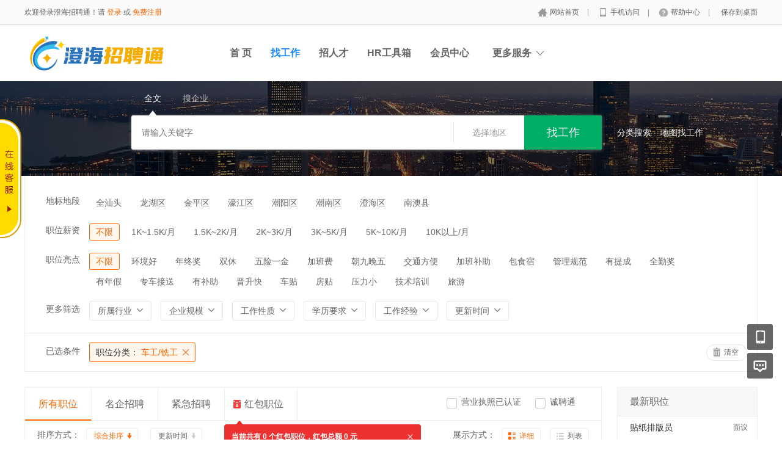

--- FILE ---
content_type: text/html; charset=utf-8
request_url: https://job.z888.net/jobs/jobs_list/jobcategory/chegong.htm
body_size: 12453
content:
<!DOCTYPE html PUBLIC "-//W3C//DTD XHTML 1.0 Transitional//EN" "http://www.w3.org/TR/xhtml1/DTD/xhtml1-transitional.dtd">
<html xmlns="http://www.w3.org/1999/xhtml">
<head>
	<meta http-equiv="Content-Type" content="text/html; charset=utf-8" />
<meta http-equiv="X-UA-Compatible" content="IE=edge">
<meta name="renderer" content="webkit">
<meta name="viewport" content="width=device-width, initial-scale=1">
<title>招聘列表-澄海招聘通</title>
<meta name="keywords" content=""/>
<meta name="description" content=""/>
<meta name="author" content="骑士CMS"/>
<meta name="copyright" content="74cms.com"/>
<link rel="shortcut icon" href="/favicon.ico"/>
<script src="/Application/Home/View/default/public/js/jquery.min.js"></script>
<script src="/Application/Home/View/default/public/js/htmlspecialchars.js"></script>
<script src="https://static.geetest.com/static/tools/gt.js"></script><script type="text/javascript">
	var app_spell = "1";
	var qscms = {
		base : "",
		keyUrlencode:"0",
		domain : "http://job.z888.net",
		root : "/index.php",
		companyRepeat:"1",
		regularMobile: /^13[0-9]{9}$|14[0-9]{9}$|15[0-9]{9}$|18[0-9]{9}$|17[0-9]{9}$|16[0-9]{9}$|19[0-9]{9}$/,
		district_level : "3",
		smsTatus: "1",
		captcha_open:"0",
		varify_mobile:"0",
		varify_suggest:"0",
        varify_user_login:"0",
		is_login:"0",
		default_district : "19.238",
		default_district_spell : "guangdong.shantou",
        subsite: "0"
	};
    /*ie兼容 Promise*/
    isIE();
    function isIE() {
        if ( !! window.ActiveXObject || "ActiveXObject" in window) {
            var script = document.createElement("script");
            script.type = "text/javascript";
            script.src = "/Application/Home/View/default/public/js/bluebird.js";
            document.getElementsByTagName('head')[0].appendChild(script);
        }
    }
    /*ie兼容 Promise end*/
	$(function(){
	    if (eval(qscms.subsite)) {
	        // 开启分站
            $.getJSON("/Home/AjaxCommon/get_sub_header_min.htm",function(result){
                if(eval(result.status) === 1){
                    $('#J_header_sub').html(result.data.html);
                }
            });
        } else {
            $.getJSON("/Home/AjaxCommon/get_header_min.htm",function(result){
                if(eval(result.status) === 1){
                    $('#J_header').html(result.data.html);
                }
            });
        }
	})
	// 验证码统一处理
	function qsCaptchaHandler(passCallback) {
		var callBackArr = new Array();
		$.ajax({
			url: qscms.root + '?m=Home&c=captcha&t=' + (new Date()).getTime(),
			type: 'get',
			dataType: 'json',
			success: function(config) {
				if (config.verify_type == 'vaptcha') {
					// 手势验证码
					vaptcha({
					    vid: config.vid,
					    type: 'invisible',
					    scene: 1,
					    https: config.https,
					    offline_server:qscms.root+'?m=Home&c=captcha&a=vaptcha_outage',
					}).then(function (vaptchaObj) {
					    obj = vaptchaObj;
					    vaptchaObj.listen('pass', function() {
							callBackArr['token'] = vaptchaObj.getToken();
							passCallback(callBackArr);
						});
					    vaptchaObj.listen('close', function() {});
					    vaptchaObj.validate();
					});
				} else if (config.verify_type == 'tencent') {
					// 腾讯云验证码
					var TCaptchaObj = new TencentCaptcha(config.vid, function(res) {
						if(res.ret === 0){
							callBackArr['Ticket'] = res.ticket;
							callBackArr['Randstr'] = res.randstr;
							passCallback(callBackArr);
						}
					});
					TCaptchaObj.show();
				} else {
					// 极验
					initGeetest({
					    gt: config.gt,
					    challenge: config.challenge,
					    offline: !config.success,
					    new_captcha: config.new_captcha,
					    product: 'bind',
						https: true
					}, function(captchaObj) {
					    captchaObj.appendTo("#pop");
					    captchaObj.onSuccess(function() {
							var captChaResult = captchaObj.getValidate();
							callBackArr['geetest_challenge'] = captChaResult.geetest_challenge;
							callBackArr['geetest_validate'] = captChaResult.geetest_validate;
							callBackArr['geetest_seccode'] = captChaResult.geetest_seccode;
							if ($('.J_gee_cha')) {
								$('.J_gee_cha').val(captChaResult.geetest_challenge);
								$('.J_gee_val').val(captChaResult.geetest_validate);
								$('.J_gee_sec').val(captChaResult.geetest_seccode);
							}
					        passCallback(callBackArr);
					    })
					    captchaObj.onReady(function() {
					        captchaObj.verify();
					    });
					    $('#btnCheck').on('click', function() {
					        captchaObj.verify();
					    })
					    window.captchaObj = captchaObj;
					});
				}
			}
		})
	}
</script>
	<link href="/Application/Home/View/default/public/css/common.css" rel="stylesheet" type="text/css" />
	<link href="/Application/Home/View/default/public/css/common_ajax_dialog.css" rel="stylesheet" type="text/css" />
	<link href="/Application/Home/View/default/public/css/jobs.css" rel="stylesheet" type="text/css" />
	<script src="/Application/Home/View/default/public/js/jquery.common.js" type="text/javascript" language="javascript"></script>
	<script type="text/javascript" src="/data/static/6f557ceaff36b5f87598d5441e0a6ba3.js?"></script>	</head>
<body>
<div class="header_min" id="header">
	<div class="header_min_top ">
		<div id="J_header" class="itopl font_gray6 link_gray6">
							<span class="link_yellow">欢迎登录澄海招聘通！请 <a id="J_site_login" href="javascript:;">登录</a> 或 <a id="J_site_reg" href="javascript:;">免费注册</a></span>		</div>
		<div class="itopr font_gray9 link_gray6" id="J_header_sub">
			<a href="/" class="home">网站首页&nbsp;</a>|
			<a href="/index.php?m=&c=m&a=index" class="m">手机访问&nbsp;</a>|
			<a href="/index.php?m=&c=help&a=index" class="help">帮助中心&nbsp;</a>|
			<a href="/Home/Index/shortcut.htm" class="last">保存到桌面</a>
		</div>
	    <div class="clear"></div>
	</div>
</div>

<div class="other_top_nav">
    <div class="ot_nav_box">
        <div class="ot_nav_logo"><a href="/">
				<img src="http://job.z888.net/data/upload/resource/logo_home.jpeg" border="0"/></a></div>
		
        <div class="ot_nav_sub">
                    </div>
        <div class="ot_nav_link ">
            <ul class="link_gray6 nowrap">
                                <li class="on_li J_hoverbut "><a href="/index.htm" target="_self">首  页</a></li><li class="on_li J_hoverbut select"><a href="/jobs/jobs_list.htm" target="_self">找工作</a></li><li class="on_li J_hoverbut "><a href="/resume/resume_list.htm" target="_self">招人才</a></li><li class="on_li J_hoverbut "><a href="/index.php?m=&c=hrtools&a=index" target="_self">HR工具箱</a></li><li class="on_li J_hoverbut "><a href="/index.php?m=&c=members&a=login" target="_self">会员中心</a></li>            </ul>
            <div class="clear"></div>
        </div>
        <div class="ot_nav_more">
            <span>更多服务</span>
            <div class="nmb_for"></div>
            <div class="nav_more_box">
                                <div class="nmb_cell"><a href="/index.php?m=parttime&c=index&a=index" target="_blank">兼职招聘</a></div>                <div class="nmb_cell"><a href="/index.php?m=store&c=index&a=index" target="_blank">门店招聘</a></div>                <div class="nmb_cell"><a href="/jobs/jobs_list/search_cont/allowance.htm" target="_blank">红包职位</a></div>                <div class="nmb_cell"><a href="/index.php?m=house&c=index&a=index" target="_blank">附近租房</a></div>                <div class="nmb_cell"><a href="/index.php?m=gworker&c=index&a=index" target="_blank">普工招聘</a></div>                                <div class="nmb_cell"><a href="/index.php?m=interview&c=index&a=index" target="_blank">企业专访</a></div>                <div class="nmb_cell"><a href="/index.php?m=career&c=index&a=index" target="_blank">直通招考</a></div>                                <div class="clear"></div>
            </div>
        </div>
        <div class="clear"></div>
    </div>
</div>
<script type="text/javascript" src="/Application/Home/View/default/public/js/jquery.modal.dialog.js"></script>
<!--投递红包领取成功弹出框-->
<div class="get-money-fail-suc" style="display: none">
    <div class="gm-fs-group">
        <div class="gm-fs-clo"></div>
        <div class="cash-line">
            <div class="cl-cell cl-big">000</div>
            <div class="cl-cell">元</div>
            <div class="clear"></div>
        </div>
        <div class="h119"></div>
        <div class="qr-group"><img src="http://job.z888.net/data/upload/resource/17/11/22/5a1585820a182.jpg" alt=""></div>
        <div class="h16"></div>
        <a href="/Home/Personal/allowance.htm" class="gms-chk-btn">查看我的红包 ></a>
        <div class="h15"></div>
        <div class="t-co-f">现金红包到账时间可能有延迟，请微信扫码查询</div>
        <div class="h15"></div>
        <div class="t-co-dr">本活动最终解释权归澄海招聘通所有</div>
    </div>
</div><!--搜索 -->
<div class="new-search-box" style="background-image: url(/Application/Home/View/default/public/images/sebanner3.jpg);">
    <div class="ns-main">
        <div class="main-sty">
                            <div class="sty-cell J_sli_jc select" data-type="full">全文<div class="sty-aow"></div></div>                        <div class="sty-cell J_sli_jc " data-type="company">搜企业<div class="sty-aow"></div></div>
                        <div class="clear"></div>
        </div>
        <div class="main-sip">
            <div class="ip-group">
                <form id="ajax_search_location" action="/ajaxCommon/ajax_search_location/type/QS_jobslist.htm" method="get">
                    <div class="ip-box"><input type="text" name="key" id="autoKeyInput" data-original="" value="" placeholder="请输入关键字" /></div>
                    <div class="for-border"></div>
                    <div class="ip-city" data-toggle="funCityModal" data-title="请选择地区" data-multiple="false" data-maximum="0" data-width="630">选择地区</div>
                    <input type="hidden" name="search_type" value="" />
                    <input id="searchCityModalCode" type="hidden" name="citycategory" value="" />
					<input id="recoverSearchCityModalCode" type="hidden" name="" value="" />
                    <input type="hidden" name="jobcategory" value="chegong" />
                    <input class="J_forclear" type="hidden" name="jobtag" value="" />
                    <input class="J_forclear" type="hidden" name="wage" value="" />
                    <input class="J_forclear" type="hidden" name="trade" value="" />
                    <input class="J_forclear" type="hidden" name="scale" value="" />
                    <input class="J_forclear" type="hidden" name="nature" value="" />
                    <input class="J_forclear" type="hidden" name="education" value="" />
                    <input class="J_forclear" type="hidden" name="experience" value="" />
                    <input class="J_forclear" type="hidden" name="settr" value="" />
                    <input type="hidden" name="lng" id="lng"  value=""/>
                    <input type="hidden" name="lat" id="lat"  value=""/>
                    <input type="hidden" name="ldLng" id="ldLng"  value=""/>
                    <input type="hidden" name="ldLat" id="ldLat"  value=""/>
                    <input type="hidden" name="ruLng" id="ruLng"  value=""/>
                    <input type="hidden" name="ruLat" id="ruLat"  value=""/>
                    <div class="ip-btn"><input type="submit" class="sobut J_hoverbut" value="找工作" /></div>
                </form>
            </div>
            <div class="ip-txt link_white J_sub_s"><a href="/jobs/index.htm">分类搜索</a></div>
            <div class="ip-txt J_map_some link_white">
                <div class="cur-map-pos" title=""></div>
                <a class="for-div" href="javascript:;" id="popupBox">地图找工作</a>
                <a class="map-clear" href="/jobs/jobs_list.htm">清除</a>
                <div class="clear"></div>
            </div>
            <div class="clear"></div>
        </div>
    </div>
</div>
<div class="so_condition J_so_condition">
        	<div class="lefttit">地标地段</div>
		<div class="rs">
			<div onclick="javascript:location.href='/Jobs/jobs_list/jobcategory/chegong/citycategory/shantou.htm'" class="li ">全汕头</div>
			<div onclick="javascript:location.href='/Jobs/jobs_list/jobcategory/chegong/citycategory/longhuqu.htm'" class="li ">龙湖区</div><div onclick="javascript:location.href='/Jobs/jobs_list/jobcategory/chegong/citycategory/jinpingqu.htm'" class="li ">金平区</div><div onclick="javascript:location.href='/Jobs/jobs_list/jobcategory/chegong/citycategory/jiangqu5.htm'" class="li ">濠江区</div><div onclick="javascript:location.href='/Jobs/jobs_list/jobcategory/chegong/citycategory/chaoyangqu3.htm'" class="li ">潮阳区</div><div onclick="javascript:location.href='/Jobs/jobs_list/jobcategory/chegong/citycategory/chaonanqu.htm'" class="li ">潮南区</div><div onclick="javascript:location.href='/Jobs/jobs_list/jobcategory/chegong/citycategory/chenghaiqu.htm'" class="li ">澄海区</div><div onclick="javascript:location.href='/Jobs/jobs_list/jobcategory/chegong/citycategory/nanaoxian.htm'" class="li ">南澳县</div>			<div class="clear"></div>
		</div>
		<div class="clear"></div>	<div class="lefttit">职位薪资</div>
	<div class="rs">
				<div onclick="javascript:location.href='/Jobs/jobs_list/jobcategory/chegong.htm'" class="li select">不限</div>
		<div onclick="javascript:location.href='/Jobs/jobs_list/jobcategory/chegong/wage/56.htm'" class="li ">1K~1.5K/月</div><div onclick="javascript:location.href='/Jobs/jobs_list/jobcategory/chegong/wage/57.htm'" class="li ">1.5K~2K/月</div><div onclick="javascript:location.href='/Jobs/jobs_list/jobcategory/chegong/wage/58.htm'" class="li ">2K~3K/月</div><div onclick="javascript:location.href='/Jobs/jobs_list/jobcategory/chegong/wage/59.htm'" class="li ">3K~5K/月</div><div onclick="javascript:location.href='/Jobs/jobs_list/jobcategory/chegong/wage/60.htm'" class="li ">5K~10K/月</div><div onclick="javascript:location.href='/Jobs/jobs_list/jobcategory/chegong/wage/61.htm'" class="li ">10K以上/月</div>		<div class="clear"></div>
	</div>
	<div class="clear"></div>
	<div class="lefttit">职位亮点</div>
	<div class="rs">
				<div onclick="javascript:location.href='/Jobs/jobs_list/jobcategory/chegong.htm'" class="li select">不限</div>
		<div onclick="javascript:location.href='/Jobs/jobs_list/jobcategory/chegong/jobtag/145.htm'" class="li ">环境好</div><div onclick="javascript:location.href='/Jobs/jobs_list/jobcategory/chegong/jobtag/146.htm'" class="li ">年终奖</div><div onclick="javascript:location.href='/Jobs/jobs_list/jobcategory/chegong/jobtag/147.htm'" class="li ">双休</div><div onclick="javascript:location.href='/Jobs/jobs_list/jobcategory/chegong/jobtag/148.htm'" class="li ">五险一金</div><div onclick="javascript:location.href='/Jobs/jobs_list/jobcategory/chegong/jobtag/149.htm'" class="li ">加班费</div><div onclick="javascript:location.href='/Jobs/jobs_list/jobcategory/chegong/jobtag/150.htm'" class="li ">朝九晚五</div><div onclick="javascript:location.href='/Jobs/jobs_list/jobcategory/chegong/jobtag/151.htm'" class="li ">交通方便</div><div onclick="javascript:location.href='/Jobs/jobs_list/jobcategory/chegong/jobtag/152.htm'" class="li ">加班补助</div><div onclick="javascript:location.href='/Jobs/jobs_list/jobcategory/chegong/jobtag/153.htm'" class="li ">包食宿</div><div onclick="javascript:location.href='/Jobs/jobs_list/jobcategory/chegong/jobtag/154.htm'" class="li ">管理规范</div><div onclick="javascript:location.href='/Jobs/jobs_list/jobcategory/chegong/jobtag/155.htm'" class="li ">有提成</div><div onclick="javascript:location.href='/Jobs/jobs_list/jobcategory/chegong/jobtag/156.htm'" class="li ">全勤奖</div><div onclick="javascript:location.href='/Jobs/jobs_list/jobcategory/chegong/jobtag/157.htm'" class="li ">有年假</div><div onclick="javascript:location.href='/Jobs/jobs_list/jobcategory/chegong/jobtag/158.htm'" class="li ">专车接送</div><div onclick="javascript:location.href='/Jobs/jobs_list/jobcategory/chegong/jobtag/159.htm'" class="li ">有补助</div><div onclick="javascript:location.href='/Jobs/jobs_list/jobcategory/chegong/jobtag/160.htm'" class="li ">晋升快</div><div onclick="javascript:location.href='/Jobs/jobs_list/jobcategory/chegong/jobtag/161.htm'" class="li ">车贴</div><div onclick="javascript:location.href='/Jobs/jobs_list/jobcategory/chegong/jobtag/162.htm'" class="li ">房贴</div><div onclick="javascript:location.href='/Jobs/jobs_list/jobcategory/chegong/jobtag/163.htm'" class="li ">压力小</div><div onclick="javascript:location.href='/Jobs/jobs_list/jobcategory/chegong/jobtag/164.htm'" class="li ">技术培训</div><div onclick="javascript:location.href='/Jobs/jobs_list/jobcategory/chegong/jobtag/165.htm'" class="li ">旅游</div>		<div class="clear"></div>
	</div>
	<div class="clear"></div>
  
	<div class="lefttit">更多筛选</div>
	<div class="rs">
		<div class="bli J_dropdown">
						<span class="txt" title="所属行业">所属行业</span>
			<div class="dropdowbox_searchtrade J_dropdown_menu">
	            <div class="dropdow_inner_searchtrade">
	                <ul class="nav_box">
	                	<li onclick="javascript:location.href='/Jobs/jobs_list/jobcategory/chegong/trade/1.htm'" class="" data-code="1" title="计算机软件/硬件">计算机软件/硬件</li><li onclick="javascript:location.href='/Jobs/jobs_list/jobcategory/chegong/trade/2.htm'" class="" data-code="2" title="计算机系统/维修">计算机系统/维修</li><li onclick="javascript:location.href='/Jobs/jobs_list/jobcategory/chegong/trade/3.htm'" class="" data-code="3" title="通信(设备/运营/服务)">通信(设备/运营/服务)</li><li onclick="javascript:location.href='/Jobs/jobs_list/jobcategory/chegong/trade/4.htm'" class="" data-code="4" title="互联网/电子商务">互联网/电子商务</li><li onclick="javascript:location.href='/Jobs/jobs_list/jobcategory/chegong/trade/5.htm'" class="" data-code="5" title="网络游戏">网络游戏</li><li onclick="javascript:location.href='/Jobs/jobs_list/jobcategory/chegong/trade/6.htm'" class="" data-code="6" title="电子/半导体/集成电路">电子/半导体/集成电路</li><li onclick="javascript:location.href='/Jobs/jobs_list/jobcategory/chegong/trade/7.htm'" class="" data-code="7" title="仪器仪表/工业自动化">仪器仪表/工业自动化</li><li onclick="javascript:location.href='/Jobs/jobs_list/jobcategory/chegong/trade/8.htm'" class="" data-code="8" title="会计/审计">会计/审计</li><li onclick="javascript:location.href='/Jobs/jobs_list/jobcategory/chegong/trade/9.htm'" class="" data-code="9" title="金融(投资/证券">金融(投资/证券</li><li onclick="javascript:location.href='/Jobs/jobs_list/jobcategory/chegong/trade/10.htm'" class="" data-code="10" title="金融(银行/保险)">金融(银行/保险)</li><li onclick="javascript:location.href='/Jobs/jobs_list/jobcategory/chegong/trade/11.htm'" class="" data-code="11" title="贸易/进出口">贸易/进出口</li><li onclick="javascript:location.href='/Jobs/jobs_list/jobcategory/chegong/trade/12.htm'" class="" data-code="12" title="批发/零售">批发/零售</li><li onclick="javascript:location.href='/Jobs/jobs_list/jobcategory/chegong/trade/13.htm'" class="" data-code="13" title="消费品(食/饮/烟酒)">消费品(食/饮/烟酒)</li><li onclick="javascript:location.href='/Jobs/jobs_list/jobcategory/chegong/trade/14.htm'" class="" data-code="14" title="服装/纺织/皮革">服装/纺织/皮革</li><li onclick="javascript:location.href='/Jobs/jobs_list/jobcategory/chegong/trade/15.htm'" class="" data-code="15" title="家具/家电/工艺品/玩具">家具/家电/工艺品/玩具</li><li onclick="javascript:location.href='/Jobs/jobs_list/jobcategory/chegong/trade/16.htm'" class="" data-code="16" title="办公用品及设备">办公用品及设备</li><li onclick="javascript:location.href='/Jobs/jobs_list/jobcategory/chegong/trade/17.htm'" class="" data-code="17" title="机械/设备/重工">机械/设备/重工</li><li onclick="javascript:location.href='/Jobs/jobs_list/jobcategory/chegong/trade/18.htm'" class="" data-code="18" title="汽车/摩托车/零配件">汽车/摩托车/零配件</li><li onclick="javascript:location.href='/Jobs/jobs_list/jobcategory/chegong/trade/19.htm'" class="" data-code="19" title="制药/生物工程">制药/生物工程</li><li onclick="javascript:location.href='/Jobs/jobs_list/jobcategory/chegong/trade/20.htm'" class="" data-code="20" title="医疗/美容/保健/卫生">医疗/美容/保健/卫生</li><li onclick="javascript:location.href='/Jobs/jobs_list/jobcategory/chegong/trade/21.htm'" class="" data-code="21" title="医疗设备/器械">医疗设备/器械</li><li onclick="javascript:location.href='/Jobs/jobs_list/jobcategory/chegong/trade/22.htm'" class="" data-code="22" title="广告/市场推广">广告/市场推广</li><li onclick="javascript:location.href='/Jobs/jobs_list/jobcategory/chegong/trade/23.htm'" class="" data-code="23" title="会展/博览">会展/博览</li><li onclick="javascript:location.href='/Jobs/jobs_list/jobcategory/chegong/trade/24.htm'" class="" data-code="24" title="影视/媒体/艺术/出版">影视/媒体/艺术/出版</li><li onclick="javascript:location.href='/Jobs/jobs_list/jobcategory/chegong/trade/25.htm'" class="" data-code="25" title="印刷/包装/造纸">印刷/包装/造纸</li><li onclick="javascript:location.href='/Jobs/jobs_list/jobcategory/chegong/trade/26.htm'" class="" data-code="26" title="房地产开发">房地产开发</li><li onclick="javascript:location.href='/Jobs/jobs_list/jobcategory/chegong/trade/27.htm'" class="" data-code="27" title="建筑与工程">建筑与工程</li><li onclick="javascript:location.href='/Jobs/jobs_list/jobcategory/chegong/trade/28.htm'" class="" data-code="28" title="家居/室内设计/装潢">家居/室内设计/装潢</li><li onclick="javascript:location.href='/Jobs/jobs_list/jobcategory/chegong/trade/29.htm'" class="" data-code="29" title="物业管理/商业中心">物业管理/商业中心</li><li onclick="javascript:location.href='/Jobs/jobs_list/jobcategory/chegong/trade/30.htm'" class="" data-code="30" title="中介服务/家政服务">中介服务/家政服务</li><li onclick="javascript:location.href='/Jobs/jobs_list/jobcategory/chegong/trade/31.htm'" class="" data-code="31" title="专业服务/财会/法律">专业服务/财会/法律</li><li onclick="javascript:location.href='/Jobs/jobs_list/jobcategory/chegong/trade/32.htm'" class="" data-code="32" title="检测/认证">检测/认证</li><li onclick="javascript:location.href='/Jobs/jobs_list/jobcategory/chegong/trade/33.htm'" class="" data-code="33" title="教育/培训">教育/培训</li><li onclick="javascript:location.href='/Jobs/jobs_list/jobcategory/chegong/trade/34.htm'" class="" data-code="34" title="学术/科研">学术/科研</li><li onclick="javascript:location.href='/Jobs/jobs_list/jobcategory/chegong/trade/35.htm'" class="" data-code="35" title="餐饮/娱乐/休闲">餐饮/娱乐/休闲</li><li onclick="javascript:location.href='/Jobs/jobs_list/jobcategory/chegong/trade/36.htm'" class="" data-code="36" title="酒店/旅游">酒店/旅游</li><li onclick="javascript:location.href='/Jobs/jobs_list/jobcategory/chegong/trade/37.htm'" class="" data-code="37" title="交通/运输/物流">交通/运输/物流</li><li onclick="javascript:location.href='/Jobs/jobs_list/jobcategory/chegong/trade/38.htm'" class="" data-code="38" title="航天/航空">航天/航空</li><li onclick="javascript:location.href='/Jobs/jobs_list/jobcategory/chegong/trade/39.htm'" class="" data-code="39" title="能源(石油/化工/矿产)">能源(石油/化工/矿产)</li><li onclick="javascript:location.href='/Jobs/jobs_list/jobcategory/chegong/trade/40.htm'" class="" data-code="40" title="能源(采掘/冶炼/原材料)">能源(采掘/冶炼/原材料)</li><li onclick="javascript:location.href='/Jobs/jobs_list/jobcategory/chegong/trade/41.htm'" class="" data-code="41" title="电力/水利/新能源">电力/水利/新能源</li><li onclick="javascript:location.href='/Jobs/jobs_list/jobcategory/chegong/trade/42.htm'" class="" data-code="42" title="政府部门/事业单位">政府部门/事业单位</li><li onclick="javascript:location.href='/Jobs/jobs_list/jobcategory/chegong/trade/43.htm'" class="" data-code="43" title="非盈利机构/行业协会">非盈利机构/行业协会</li><li onclick="javascript:location.href='/Jobs/jobs_list/jobcategory/chegong/trade/44.htm'" class="" data-code="44" title="农业/渔业/林业/牧业">农业/渔业/林业/牧业</li><li onclick="javascript:location.href='/Jobs/jobs_list/jobcategory/chegong/trade/45.htm'" class="" data-code="45" title="其他行业">其他行业</li>						<div class="clear"></div>
	                </ul>
	            </div>
	        </div>
			<div class="clear"></div>
		</div>
		<div class="bli J_dropdown">
			<span>企业规模</span>
						<div class="dropdowbox_noa J_dropdown_menu">
	            <div class="dropdow_inner_noa">
	                <ul class="nav_box">
	                	<li onclick="javascript:location.href='/Jobs/jobs_list/jobcategory/chegong/scale/80.htm'" class="" data-code="80">20人以下</li><li onclick="javascript:location.href='/Jobs/jobs_list/jobcategory/chegong/scale/81.htm'" class="" data-code="81">20-99人</li><li onclick="javascript:location.href='/Jobs/jobs_list/jobcategory/chegong/scale/82.htm'" class="" data-code="82">100-499人</li><li onclick="javascript:location.href='/Jobs/jobs_list/jobcategory/chegong/scale/83.htm'" class="" data-code="83">500-999人</li><li onclick="javascript:location.href='/Jobs/jobs_list/jobcategory/chegong/scale/84.htm'" class="" data-code="84">1000-9999人</li><li onclick="javascript:location.href='/Jobs/jobs_list/jobcategory/chegong/scale/85.htm'" class="" data-code="85">10000人以上</li>	                </ul>
	            </div>
	        </div>
	        <div class="clear"></div>
		</div>
		<div class="bli J_dropdown">
			<span>工作性质</span>
						<div class="dropdowbox_noa J_dropdown_menu">
	            <div class="dropdow_inner_noa">
	                <ul class="nav_box">
	                	<li onclick="javascript:location.href='/Jobs/jobs_list/jobcategory/chegong/nature/62.htm'" class="" data-code="62">全职</li><li onclick="javascript:location.href='/Jobs/jobs_list/jobcategory/chegong/nature/63.htm'" class="" data-code="63">兼职</li><li onclick="javascript:location.href='/Jobs/jobs_list/jobcategory/chegong/nature/64.htm'" class="" data-code="64">实习</li>	                </ul>
	            </div>
	        </div>
			<div class="clear"></div>
		</div>
		<div class="bli J_dropdown">
			<span>学历要求</span>
						<div class="dropdowbox_noa J_dropdown_menu">
	            <div class="dropdow_inner_noa">
	                <ul class="nav_box">
	                	<li onclick="javascript:location.href='/Jobs/jobs_list/jobcategory/chegong/education/65.htm'" class="" data-code="65">初中</li><li onclick="javascript:location.href='/Jobs/jobs_list/jobcategory/chegong/education/66.htm'" class="" data-code="66">高中</li><li onclick="javascript:location.href='/Jobs/jobs_list/jobcategory/chegong/education/67.htm'" class="" data-code="67">中技</li><li onclick="javascript:location.href='/Jobs/jobs_list/jobcategory/chegong/education/68.htm'" class="" data-code="68">中专</li><li onclick="javascript:location.href='/Jobs/jobs_list/jobcategory/chegong/education/69.htm'" class="" data-code="69">大专</li><li onclick="javascript:location.href='/Jobs/jobs_list/jobcategory/chegong/education/70.htm'" class="" data-code="70">本科</li><li onclick="javascript:location.href='/Jobs/jobs_list/jobcategory/chegong/education/71.htm'" class="" data-code="71">硕士</li><li onclick="javascript:location.href='/Jobs/jobs_list/jobcategory/chegong/education/72.htm'" class="" data-code="72">博士</li><li onclick="javascript:location.href='/Jobs/jobs_list/jobcategory/chegong/education/73.htm'" class="" data-code="73">博后</li>	                </ul>
	            </div>
	        </div>
			<div class="clear"></div>
		</div>
		<div class="bli J_dropdown">
			<span>工作经验</span>
						<div class="dropdowbox_noa J_dropdown_menu">
	            <div class="dropdow_inner_noa">
	                <ul class="nav_box">
	                	<li onclick="javascript:location.href='/Jobs/jobs_list/jobcategory/chegong/experience/74.htm'" class="" data-code="74">无经验</li><li onclick="javascript:location.href='/Jobs/jobs_list/jobcategory/chegong/experience/75.htm'" class="" data-code="75">1年以下</li><li onclick="javascript:location.href='/Jobs/jobs_list/jobcategory/chegong/experience/76.htm'" class="" data-code="76">1-3年</li><li onclick="javascript:location.href='/Jobs/jobs_list/jobcategory/chegong/experience/77.htm'" class="" data-code="77">3-5年</li><li onclick="javascript:location.href='/Jobs/jobs_list/jobcategory/chegong/experience/78.htm'" class="" data-code="78">5-10年</li><li onclick="javascript:location.href='/Jobs/jobs_list/jobcategory/chegong/experience/79.htm'" class="" data-code="79">10年以上</li>	                </ul>
	            </div>
	        </div>
			<div class="clear"></div>
		</div>
		<div class="bli J_dropdown">
			<span>更新时间</span>
			<div class="dropdowbox_noa J_dropdown_menu">
	            <div class="dropdow_inner_noa">
	                <ul class="nav_box">
	                	<li onclick="javascript:location.href='/Jobs/jobs_list/jobcategory/chegong/settr/3.htm'" class="" data-code="3">3天内</li>
	                	<li onclick="javascript:location.href='/Jobs/jobs_list/jobcategory/chegong/settr/7.htm'" class="" data-code="7">7天内</li>
	                	<li onclick="javascript:location.href='/Jobs/jobs_list/jobcategory/chegong/settr/15.htm'" class="" data-code="15">15天内</li>
	                	<li onclick="javascript:location.href='/Jobs/jobs_list/jobcategory/chegong/settr/30.htm'" class="" data-code="30">30天内</li>
	                </ul>
	            </div>
	        </div>
			<div class="clear"></div>
		</div>
		<div class="clear"></div>
	</div>
	<div class="clear"></div>

	<!--已选条件，当没有条件的时候不显示下面的DIV -->
	<div class="selected J_selected">
			<div class="stit">已选条件</div>
		    <div class="sc">
		    					<div class="slist" onclick="window.location='/Jobs/jobs_list.htm';">
						<span>职位分类：</span>
						车工/铣工					</div>																																								<div class="clear"></div>
			</div>
			<div class="sr">
				<div class="empty" onclick="window.location='/jobs/jobs_list.htm';">清空</div>
			</div>
			<div class="clear"></div>
		</div></div>
<div class="plist">
	<div class="pl">	
		<div class="toptitle">
			<div class="ltype">
				<div class="typeli select" onclick="window.location='/Jobs/jobs_list/jobcategory/chegong.htm';">所有职位</div>
				<div class="typeli " onclick="window.location='/Jobs/jobs_list/jobcategory/chegong/search_cont/setmeal.htm';">名企招聘</div>
				<div class="typeli " onclick="window.location='/Jobs/jobs_list/jobcategory/chegong/search_cont/emergency.htm';">紧急招聘</div>
				<div class="typeli money " onclick="window.location='/Jobs/jobs_list/jobcategory/chegong/search_cont/allowance.htm';">红包职位</div>
				<div class="t-money">
                    <div class="m-re-box">
                        当前共有 <span class="red-txt" id="money_count_jobs">0</span> 个红包职位，红包总额 <span class="red-txt" id="money_count_amount">0</span> 元
                        <div class="m-re-arr"></div>
                        <div class="m-re-clo"></div>
                    </div>
                </div>				<div class="clear"></div>
			</div>
			<div class="ts">
		  		<div class="l1 width575"></div>
					<div class="l2 ws ">
								  </div>			
				<div class="l2 wb ">
					<div class="radio_group" onclick="window.location='/Jobs/jobs_list/jobcategory/chegong/license/1.htm';">
						<div class="radiobox"></div>
						<div class="radiotxt">营业执照已认证</div>
						<div class="clear"></div>
					</div>
				</div>
				<div class="l2 wn ">
					<div class="radio_group" onclick="window.location='/Jobs/jobs_list/jobcategory/chegong/famous/1.htm';">
						<div class="radiobox"></div>
						<div class="radiotxt">诚聘通</div>
						<div class="clear"></div>
					</div>
				</div>								<div class="clear"></div>
			</div>
			<div class="sort">
				<div class="sl1">排序方式：</div>
									<a class="sl2 select" href="/Jobs/jobs_list/jobcategory/chegong.htm">综合排序</a>				<a class="sl2 " href="/Jobs/jobs_list/jobcategory/chegong/sort/rtime.htm">更新时间</a>
				<div class="sl2_for"></div>
				<div class="sl1_r">展示方式：</div>
				<a href="javascript:;" class="J_detailList sl2_r de select" title="切换到详细列表">详细</a>
				<a href="javascript:;" class="J_detailList sl2_r ls " title="切换到简易列表" show_type="1">列表</a>
				<div class="clear"></div>
			</div>
		</div>
		<!--列表 -->
		<div class="listb J_allListBox">
							<div class="jobslist-login-layer">
					<div class="tip-block">
						<div class="tip-block-title">
															<p class="middle"><span class="font_red">30秒</span>快速注册简历，海量职位任意投！</p>							<p class="small">登录或注册简历后可以查看更多数据，各种红包送不停！</p>
						</div> 
						<a href="javascript:;" class="btn_red J_hoverbut btn_inline" id="J_login">已有账号登录</a>
						<a href="javascript:;" class="btn_lightblue J_hoverbut btn_inline" id="J_reg">30秒注册简历</a>
					</div>
				</div>
						</div>
			</div>
	<div class="pr">
						<!--紧急招聘 -->
		<div class="lisbox link_gray6">
			<div class="t">最新职位</div>
												<div class="eyl">
							<div class="jname substring"><a href="/jobs/jobs-show-7021-.htm">贴纸排版员</a></div>
							<div class="city substring">面议</div>
							<div class="clear"></div>
							<div class="etxt substring"><a href="/company/company-show-5051-.htm">中普公司</a></div>
							<div class="etxt substring">广东/汕头/澄海区</div>
						</div><div class="eyl">
							<div class="jname substring"><a href="/jobs/jobs-show-7020-.htm">注塑厂调机师傅</a></div>
							<div class="city substring">8K-11K/月</div>
							<div class="clear"></div>
							<div class="etxt substring"><a href="/company/company-show-5135-.htm">昌新达塑胶厂</a></div>
							<div class="etxt substring">广东/汕头/澄海区</div>
						</div><div class="eyl">
							<div class="jname substring"><a href="/jobs/jobs-show-7019-.htm">喷漆移印师傅 、打杂装箱</a></div>
							<div class="city substring">面议</div>
							<div class="clear"></div>
							<div class="etxt substring"><a href="/company/company-show-5134-.htm">飞鸿玩具</a></div>
							<div class="etxt substring">福建/漳州/诏安县</div>
						</div><div class="eyl">
							<div class="jname substring"><a href="/jobs/jobs-show-7018-.htm">司机</a></div>
							<div class="city substring">4K-5K/月</div>
							<div class="clear"></div>
							<div class="etxt substring"><a href="/company/company-show-4992-.htm">检测行业</a></div>
							<div class="etxt substring">广东/汕头/澄海区</div>
						</div><div class="eyl">
							<div class="jname substring"><a href="/jobs/jobs-show-7016-.htm">午膳站老师</a></div>
							<div class="city substring">面议</div>
							<div class="clear"></div>
							<div class="etxt substring"><a href="/company/company-show-5131-.htm">青禾小书包</a></div>
							<div class="etxt substring">广东/汕头/澄海区</div>
						</div><div class="eyl">
							<div class="jname substring"><a href="/jobs/jobs-show-7015-.htm">导购</a></div>
							<div class="city substring">3.5K-6K/月</div>
							<div class="clear"></div>
							<div class="etxt substring"><a href="/company/company-show-5130-.htm">汕头市澄海区坤达盛建材</a></div>
							<div class="etxt substring">广东/汕头/澄海区</div>
						</div><div class="eyl">
							<div class="jname substring"><a href="/jobs/jobs-show-7014-.htm">卖海鲜，杀鱼</a></div>
							<div class="city substring">6K-10K/月</div>
							<div class="clear"></div>
							<div class="etxt substring"><a href="/company/company-show-5129-.htm">卖海鲜</a></div>
							<div class="etxt substring">广东/汕头/澄海区</div>
						</div><div class="eyl">
							<div class="jname substring"><a href="/jobs/jobs-show-7013-.htm">杀鱼卖海鲜</a></div>
							<div class="city substring">6K-10K/月</div>
							<div class="clear"></div>
							<div class="etxt substring"><a href="/company/company-show-5129-.htm">卖海鲜</a></div>
							<div class="etxt substring">广东/汕头/澄海区</div>
						</div><div class="eyl">
							<div class="jname substring"><a href="/jobs/jobs-show-7010-.htm">平面设计师</a></div>
							<div class="city substring">5K-10K/月</div>
							<div class="clear"></div>
							<div class="etxt substring"><a href="/company/company-show-5126-.htm">设计公司</a></div>
							<div class="etxt substring">广东/汕头/澄海区</div>
						</div><div class="eyl">
							<div class="jname substring"><a href="/jobs/jobs-show-7009-.htm">货运司机</a></div>
							<div class="city substring">面议</div>
							<div class="clear"></div>
							<div class="etxt substring"><a href="/company/company-show-5124-.htm">合板铺</a></div>
							<div class="etxt substring">广东/汕头/澄海区</div>
						</div>			</div>
		</div>
	</div>
	<div class="clear"></div>
</div>
<input type="hidden" class="map-lng" value="116.792571">
<input type="hidden" class="map-lat" value="23.455962">
<div class="new-footer">
    <div class="footer-txt-group nl">
        <div class="ftg-main">
            <div class="ftg-left">
                <div class="ftg-a-group">
                                        <a href="/index.php?m=&c=explain&a=explain_show&id=8" target="_blank" class="fag-link-cell">招贤纳士</a><span class="hl">|</span><a href="/index.php?m=&c=explain&a=explain_show&id=7" target="_blank" class="fag-link-cell">联系我们</a><span class="hl">|</span><a href="/index.php?m=&c=explain&a=explain_show&id=6" target="_blank" class="fag-link-cell">推广合作</a><span class="hl">|</span><a href="/index.php?m=&c=explain&a=explain_show&id=5" target="_blank" class="fag-link-cell">法律申明</a><span class="hl">|</span>                    <span class="tel">联系电话：0754-85735666</span>
                </div>
                <p class="copyright">

                    网站备案：
                        <a href="http://www.beian.miit.gov.cn" target="_blank">粤ICP备15047214号</a>
                        &nbsp;&nbsp;&nbsp;&nbsp;
                    公网安备：<a href="http://beian.gov.cn/portal/registerSystemInfo?recordcode=44051502000082 " target="_blank">44051502000082 </a>
                        &nbsp;&nbsp;&nbsp;&nbsp;
                    
                                    </p>
                <p class="copyright">Copyright © 2017 Z888.NET All Right Reserved  &nbsp;&nbsp;</p>
            </div>
            <div class="ftg-right">
                <div class="qr-box">
                    <div class="img"><img src="http://job.z888.net/data/upload/resource/17/11/22/5a1585820a182.jpg"></div>
                    <div class="qr-txt">公众号</div>
                </div>
                <div class="qr-box">
                        <div class="img"><img src="/index.php?m=Home&c=Qrcode&a=index&url=http%3A%2F%2Fmjob.z888.net"></div>
                        <div class="qr-txt">触屏端</div>
                    </div>                <div class="qr-box">
                    <div class="img"><img src="http://job.z888.net/data/upload/images/18/07/07/5b408ab24bb59.jpg"></div>
                    <div class="qr-txt">微信小程序</div>
                </div>            </div>
            <div class="clear"></div>
        </div>
    </div>
</div>
<div class="floatmenu">
    <div class="item mobile">
            <a class="blk"></a>
                        <div class="popover">
                    <div class="popover-bd">
                        <label class="wx">企业微信</label>
                        <span class="img-qrcode img-qrcode-wechat"><img src="http://job.z888.net/data/upload/resource/17/11/22/5a1585820a182.jpg" alt=""></span>
                    </div>
                    <div class="popover-arr"></div>
                </div>        </div>    <div class="item ask"><a class="blk" target="_blank" href="/index.php?m=&c=suggest&a=index"></a></div>
    <div id="backtop" class="item backtop" style="display: none;"><a class="blk"></a></div>
</div>

<!--[if lt IE 9]>
<script type="text/javascript" src="/Application/Home/View/default/public/js/PIE.js"></script>
<script type="text/javascript">
    (function ($) {
        $.pie = function (name, v) {
            // 如果没有加载 PIE 则直接终止
            if (!PIE) return false;
            // 是否 jQuery 对象或者选择器名称
            var obj = typeof name == 'object' ? name : $(name);
            // 指定运行插件的 IE 浏览器版本
            var version = 9;
            // 未指定则默认使用 ie10 以下全兼容模式
            if (typeof v != 'number' && v < 9) {
                version = v;
            }
            // 可对指定的多个 jQuery 对象进行样式兼容
            if ($.browser.msie && obj.size() > 0) {
                if ($.browser.version * 1 <= version * 1) {
                    obj.each(function () {
                        PIE.attach(this);
                    });
                }
            }
        }
    })(jQuery);
    if ($.browser.msie) {
        $.pie('.pie_about');
    }
</script>
<![endif]-->
<script type="text/javascript" src="/Application/Home/View/default/public/js/jquery.disappear.tooltip.js"></script>
<script>console.log('\n' + ' %c 74cms v6.0.74  %c https://www.74cms.com ' + '\n', 'color: #fadfa3; background: #030307; padding:5px 0;', 'background: #fadfa3; padding:5px 0;');</script>
<script type="text/javascript">
  var global = {
    h: $(window).height(),
    st: $(window).scrollTop(),
    backTop: function () {
      global.st > (global.h * 0.5) ? $("#backtop").show() : $("#backtop").hide();
    }
  }
  $('#backtop').on('click', function () {
    $("html,body").animate({"scrollTop": 0}, 500);
  });
  global.backTop();
  $(window).scroll(function () {
    global.h = $(window).height();
    global.st = $(window).scrollTop();
    global.backTop();
  });
  $(window).resize(function () {
    global.h = $(window).height();
    global.st = $(window).scrollTop();
    global.backTop();
  });
  // 客服QQ
  var app_qq = "在线客服";
  var qq_open = "1";
  if(app_qq != '' && qq_open == 1){
    var QQFloatUrl = "/Qqfloat/Index/index.htm";
    $.getJSON(QQFloatUrl, function (result) {
      if (result.status == 1) {
        //$(".qq-float").html(result.data);
        $("body").append(result.data);
      }
    });
  }
</script>
<div id="mapShowC" style="display: none"></div>
<script type="text/javascript">
	var ajaxLoginDiaUrl = "/AjaxCommon/ajax_login.htm";
</script>
<script type="text/javascript" src="/Application/Home/View/default/public/js/jquery.jobslist.js?v=1768665600"></script>
<script type="text/javascript" src="/Application/Home/View/default/public/js/jquery.search.city.js"></script>
<script type="text/javascript" src="/Application/Home/View/default/public/js/jquery.modal.dialog.js"></script>
<script type="text/javascript" src="/Application/Home/View/default/public/js/jquery.dropdown.js"></script>
<script type="text/javascript" src="/Application/Home/View/default/public/js/jquery.listitem.js"></script>
<script type="text/javascript" src="/Application/Home/View/default/public/js/jquery.highlight-3.js"></script>
<script type="text/javascript" src="https://api.map.baidu.com/api?v=2.0&ak=YpHFdZwwQ6fZefPqXRUw9gBh"></script>
<script type="text/javascript" src="/Application/Home/View/default/public/js/jquery.mapjob.js"></script>
<script type="text/javascript" src="/Application/Home/View/default/public/js/jquery.autocomplete.js"></script>
<script type="text/javascript">
	var isVisitor = "";
	$('.get-money-fail-suc').css({
        left: ($(window).width() - $('.get-money-fail-suc').outerWidth())/2,
        top: ($(window).height() - $('.get-money-fail-suc').outerHeight())/2 + $(document).scrollTop()
    });
    $('.gm-fs-group .gm-fs-clo').die().live('click', function () {
        $(this).closest('.get-money-fail-suc').remove();
        $('.modal_backdrop').remove();
    });
    // 搜索类型切换
	$('.J_sli_jc').click(function() {
		$(this).addClass('select').siblings().removeClass('select');
		var indexValue = $('.J_sli_jc').index(this);
		var typeValue = $.trim($(this).data('type'));
		if (typeValue == 'company') {
	        $('#ajax_search_location').attr('action', "/ajaxCommon/ajax_search_location/type/QS_companylist.htm");
	    } else {
	        $('#ajax_search_location').attr('action', "/ajaxCommon/ajax_search_location/type/QS_jobslist.htm");
	    }
		$('input[name="search_type"]').val(typeValue);
	});
	
	
	if ($('.J_selected .slist').length) {
		$('.J_selected').show();
	}

	$('.J_jobConditions .wli').each(function(index, el) {
		if (index > 6) {
			$(this).addClass('for_up');
		};
	});

	// 关键字高亮
	var keyWords = $('input[name="key"]').val();
	if (keyWords.length) {
		$('.J_jobsList').highlight(keyWords);
	}
    var qsMapUrl = "/jobs/jobs_list/lng/lngVal/lat/latVal/ldLng/ldLngVal/ldLat/ldLatVal/ruLng/ruLngVal/ruLat/ruLatVal/range/20.htm";
	var isMapSearch = "";
	if (isMapSearch.length) {
        var map = new BMap.Map("mapShowC");
        map.enableScrollWheelZoom();
        map.addControl(new BMap.NavigationControl());
        var point = new BMap.Point($('#lng').val(),$('#lat').val());
        map.centerAndZoom(point, 15);
        var myGeo = new BMap.Geocoder();
        var position;
        function geocodeSearch(pt){
            myGeo.getLocation(pt, function(rs){
                var addComp = rs.addressComponents;
                // 街道、区、市逐层向上找
                if (addComp.street.length) {
                    position = addComp.street;
                } else if (addComp.district.length) {
                    position = addComp.district;
                } else {
                    position = addComp.city;
                }
                var thisMapText =  '';
                if (position.length > 4) {
                    thisMapText = position.substring(0,4) + "...";
                } else {
                    thisMapText = position;
                }
                $('.J_sub_s').hide();
                //$('.J_map_some').addClass('link_yellow');
                $('.cur-map-pos').text('位置：' + thisMapText).attr('title', position).show();
                $('#popupBox').text('修改');
                $('.J_map_some .map-clear').show();
                $('#mapShowC').remove();
            });
        }
        geocodeSearch(point);
    }
    // 关键字联想
    var hotKey = $('#autoKeyInput').autocomplete({
        serviceUrl:"/ajaxCommon/hotword.htm",
        minChars:1,
        maxHeight:400,
        width:276,
        zIndex: 1,
        deferRequestBy: 0
    });
    // 关闭红包提醒
    $('.t-money .m-re-clo').click(function() {
        $(this).closest('.m-re-box').hide();
    });
    $.getJSON(qscms.root+'?m=Allowance&c=Ajax&a=counter',function(result){
    	if(result.status==1){
    		$('#money_count_jobs').html(result.data.money_count_jobs);
    		$('#money_count_amount').html(result.data.money_count_amount);
    	}
    });    $('#J_login').click(function(){
    	var qsDialog = $(this).dialog({
    		loading: true,
			footer: false,
			header: false,
			border: false,
			backdrop: false
		});
    	var loginUrl = qscms.root+"?m=Home&c=AjaxCommon&a=ajax_login";
            $.getJSON(loginUrl, function(result){
                if(result.status==1){
                    qsDialog.hide();
                    var qsDialogSon = $(this).dialog({
                        header: false,
                        content: result.data.html,
                        footer: false,
                        border: false
                    });
                    qsDialogSon.setInnerPadding(false);
                } else {
                    qsDialog.hide();
                    disapperTooltip('remind',result.msg);
                }
            });
    });
    $('#J_reg').click(function(){
    	var qsDialog = $(this).dialog({
    		loading: true,
			footer: false,
			header: false,
			border: false,
			backdrop: false
		});
		var regResume = "0";
		if(regResume == 1){
		    	var creatsUrl = qscms.root + '?m=Home&c=AjaxPersonal&a=resume_add_dig';
		        $.getJSON(creatsUrl, {no_apply:1},function(result){
		            if(result.status==1){
		                qsDialog.hide();
		                var qsDialogSon = $(this).dialog({
		                    content: result.data.html,
		                    footer: false,
		                    header: false,
		                    border: false
		                });
		                qsDialogSon.setInnerPadding(false);
		            } else {
		                qsDialog.hide();
		                disapperTooltip("remind", result.msg);
		            }
		        });
		}else{
            var loginUrl = qscms.root+"?m=Home&c=AjaxCommon&a=ajax_login";
            $.getJSON(loginUrl, function(result){
                if(result.status==1){
                    qsDialog.hide();
                    var qsDialogSon = $(this).dialog({
                        header: false,
                        content: result.data.html,
                        footer: false,
                        border: false
                    });
                    qsDialogSon.setInnerPadding(false);
                } else {
                    qsDialog.hide();
                    disapperTooltip('remind',result.msg);
                }
            });

		}        
	});
</script>
</body>
</html>

--- FILE ---
content_type: text/css
request_url: https://job.z888.net/Application/Qqfloat/View/default/public/css/default.css
body_size: 401
content:
.qq-float{width: 164px;position: fixed; right: 5px; top:50%; z-index: 1038;transform:translate(0,-50%);-webkit-transform:translate(0,-50%);display: none;}
.qq-float.left{ left: 5px;}
.qq-float .qq{ background-color: #F39800; padding: 10px 0 0; margin-left: 16px; width: 125px;}
.qq-float .qq .item{text-align: center; padding-top: 10px;}
.qq-float .contact{ background-color: #F39800; padding: 10px 0 15px; margin-left: 16px; width: 125px;}
.qq-float .contact .tip{ text-align: center; color: #333333; font-family: "microsoft yahei","宋体"; font-size: 16px;}
.qq-float .contact .tel{ background-image:url(../images/tel.png); background-repeat:no-repeat; background-position:7px 7px; font-size: 13px; color: #333333; padding: 8px 0 0 27px;}
.qq-float .contact .qr-code{ width: 90px; height: 90px; margin: 10px auto; background-color: #FFFFFF;}
.qq-float .contact .qr-code img{ width: 90px; height: 90px; border: 0;}
.qq-float .contact .tip.scan{ font-size: 14px;}
.qq-float .footer{ margin-left: 16px; width: 125px; cursor: pointer;}

.qq-float-min{width:35px; height:195px; background-image: url(../images/right.png); position: fixed; right: 0; bottom:330px; cursor: pointer; z-index: 1038; }
.qq-float-min.left{background-image: url(../images/left.png); left: 0;}